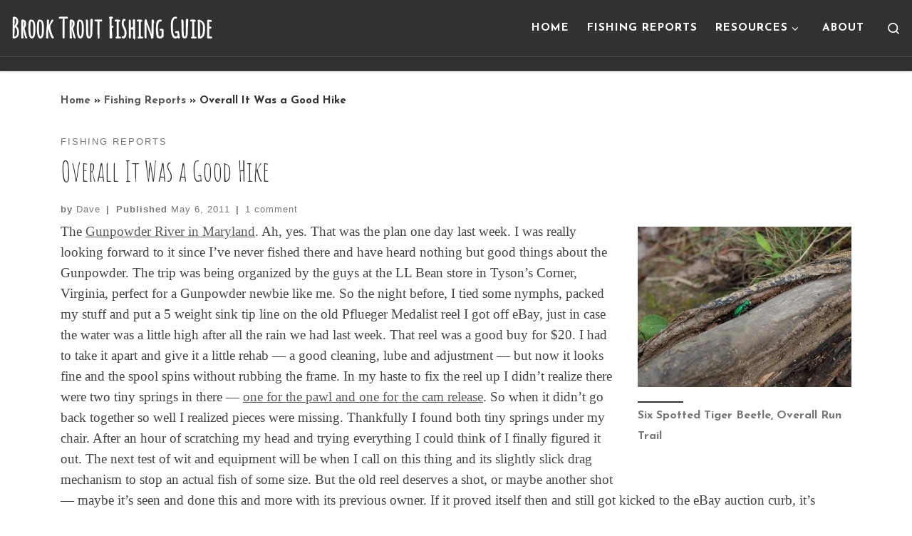

--- FILE ---
content_type: text/html; charset=UTF-8
request_url: https://www.brooktroutfishingguide.com/overall-it-was-a-good-hike/
body_size: 16840
content:
<!DOCTYPE html>
<!--[if IE 7]>
<html class="ie ie7" lang="en-US">
<![endif]-->
<!--[if IE 8]>
<html class="ie ie8" lang="en-US">
<![endif]-->
<!--[if !(IE 7) | !(IE 8)  ]><!-->
<html lang="en-US" class="no-js">
<!--<![endif]-->
  <head>
  <meta charset="UTF-8" />
  <meta http-equiv="X-UA-Compatible" content="IE=EDGE" />
  <meta name="viewport" content="width=device-width, initial-scale=1.0" />
  <link rel="profile"  href="https://gmpg.org/xfn/11" />
  <link rel="pingback" href="" />
<script>(function(html){html.className = html.className.replace(/\bno-js\b/,'js')})(document.documentElement);</script>
<title>Overall It Was a Good Hike &#8211; Brook Trout Fishing Guide</title>
<meta name='robots' content='max-image-preview:large' />
<link rel="alternate" type="application/rss+xml" title="Brook Trout Fishing Guide &raquo; Feed" href="https://www.brooktroutfishingguide.com/feed/" />
<link rel="alternate" type="application/rss+xml" title="Brook Trout Fishing Guide &raquo; Comments Feed" href="https://www.brooktroutfishingguide.com/comments/feed/" />
<link rel="alternate" type="application/rss+xml" title="Brook Trout Fishing Guide &raquo; Overall It Was a Good Hike Comments Feed" href="https://www.brooktroutfishingguide.com/overall-it-was-a-good-hike/feed/" />
<link rel="alternate" title="oEmbed (JSON)" type="application/json+oembed" href="https://www.brooktroutfishingguide.com/wp-json/oembed/1.0/embed?url=https%3A%2F%2Fwww.brooktroutfishingguide.com%2Foverall-it-was-a-good-hike%2F" />
<link rel="alternate" title="oEmbed (XML)" type="text/xml+oembed" href="https://www.brooktroutfishingguide.com/wp-json/oembed/1.0/embed?url=https%3A%2F%2Fwww.brooktroutfishingguide.com%2Foverall-it-was-a-good-hike%2F&#038;format=xml" />
<style id='wp-img-auto-sizes-contain-inline-css'>
img:is([sizes=auto i],[sizes^="auto," i]){contain-intrinsic-size:3000px 1500px}
/*# sourceURL=wp-img-auto-sizes-contain-inline-css */
</style>
<style id='wp-emoji-styles-inline-css'>

	img.wp-smiley, img.emoji {
		display: inline !important;
		border: none !important;
		box-shadow: none !important;
		height: 1em !important;
		width: 1em !important;
		margin: 0 0.07em !important;
		vertical-align: -0.1em !important;
		background: none !important;
		padding: 0 !important;
	}
/*# sourceURL=wp-emoji-styles-inline-css */
</style>
<style id='wp-block-library-inline-css'>
:root{--wp-block-synced-color:#7a00df;--wp-block-synced-color--rgb:122,0,223;--wp-bound-block-color:var(--wp-block-synced-color);--wp-editor-canvas-background:#ddd;--wp-admin-theme-color:#007cba;--wp-admin-theme-color--rgb:0,124,186;--wp-admin-theme-color-darker-10:#006ba1;--wp-admin-theme-color-darker-10--rgb:0,107,160.5;--wp-admin-theme-color-darker-20:#005a87;--wp-admin-theme-color-darker-20--rgb:0,90,135;--wp-admin-border-width-focus:2px}@media (min-resolution:192dpi){:root{--wp-admin-border-width-focus:1.5px}}.wp-element-button{cursor:pointer}:root .has-very-light-gray-background-color{background-color:#eee}:root .has-very-dark-gray-background-color{background-color:#313131}:root .has-very-light-gray-color{color:#eee}:root .has-very-dark-gray-color{color:#313131}:root .has-vivid-green-cyan-to-vivid-cyan-blue-gradient-background{background:linear-gradient(135deg,#00d084,#0693e3)}:root .has-purple-crush-gradient-background{background:linear-gradient(135deg,#34e2e4,#4721fb 50%,#ab1dfe)}:root .has-hazy-dawn-gradient-background{background:linear-gradient(135deg,#faaca8,#dad0ec)}:root .has-subdued-olive-gradient-background{background:linear-gradient(135deg,#fafae1,#67a671)}:root .has-atomic-cream-gradient-background{background:linear-gradient(135deg,#fdd79a,#004a59)}:root .has-nightshade-gradient-background{background:linear-gradient(135deg,#330968,#31cdcf)}:root .has-midnight-gradient-background{background:linear-gradient(135deg,#020381,#2874fc)}:root{--wp--preset--font-size--normal:16px;--wp--preset--font-size--huge:42px}.has-regular-font-size{font-size:1em}.has-larger-font-size{font-size:2.625em}.has-normal-font-size{font-size:var(--wp--preset--font-size--normal)}.has-huge-font-size{font-size:var(--wp--preset--font-size--huge)}.has-text-align-center{text-align:center}.has-text-align-left{text-align:left}.has-text-align-right{text-align:right}.has-fit-text{white-space:nowrap!important}#end-resizable-editor-section{display:none}.aligncenter{clear:both}.items-justified-left{justify-content:flex-start}.items-justified-center{justify-content:center}.items-justified-right{justify-content:flex-end}.items-justified-space-between{justify-content:space-between}.screen-reader-text{border:0;clip-path:inset(50%);height:1px;margin:-1px;overflow:hidden;padding:0;position:absolute;width:1px;word-wrap:normal!important}.screen-reader-text:focus{background-color:#ddd;clip-path:none;color:#444;display:block;font-size:1em;height:auto;left:5px;line-height:normal;padding:15px 23px 14px;text-decoration:none;top:5px;width:auto;z-index:100000}html :where(.has-border-color){border-style:solid}html :where([style*=border-top-color]){border-top-style:solid}html :where([style*=border-right-color]){border-right-style:solid}html :where([style*=border-bottom-color]){border-bottom-style:solid}html :where([style*=border-left-color]){border-left-style:solid}html :where([style*=border-width]){border-style:solid}html :where([style*=border-top-width]){border-top-style:solid}html :where([style*=border-right-width]){border-right-style:solid}html :where([style*=border-bottom-width]){border-bottom-style:solid}html :where([style*=border-left-width]){border-left-style:solid}html :where(img[class*=wp-image-]){height:auto;max-width:100%}:where(figure){margin:0 0 1em}html :where(.is-position-sticky){--wp-admin--admin-bar--position-offset:var(--wp-admin--admin-bar--height,0px)}@media screen and (max-width:600px){html :where(.is-position-sticky){--wp-admin--admin-bar--position-offset:0px}}

/*# sourceURL=wp-block-library-inline-css */
</style><style id='global-styles-inline-css'>
:root{--wp--preset--aspect-ratio--square: 1;--wp--preset--aspect-ratio--4-3: 4/3;--wp--preset--aspect-ratio--3-4: 3/4;--wp--preset--aspect-ratio--3-2: 3/2;--wp--preset--aspect-ratio--2-3: 2/3;--wp--preset--aspect-ratio--16-9: 16/9;--wp--preset--aspect-ratio--9-16: 9/16;--wp--preset--color--black: #000000;--wp--preset--color--cyan-bluish-gray: #abb8c3;--wp--preset--color--white: #ffffff;--wp--preset--color--pale-pink: #f78da7;--wp--preset--color--vivid-red: #cf2e2e;--wp--preset--color--luminous-vivid-orange: #ff6900;--wp--preset--color--luminous-vivid-amber: #fcb900;--wp--preset--color--light-green-cyan: #7bdcb5;--wp--preset--color--vivid-green-cyan: #00d084;--wp--preset--color--pale-cyan-blue: #8ed1fc;--wp--preset--color--vivid-cyan-blue: #0693e3;--wp--preset--color--vivid-purple: #9b51e0;--wp--preset--gradient--vivid-cyan-blue-to-vivid-purple: linear-gradient(135deg,rgb(6,147,227) 0%,rgb(155,81,224) 100%);--wp--preset--gradient--light-green-cyan-to-vivid-green-cyan: linear-gradient(135deg,rgb(122,220,180) 0%,rgb(0,208,130) 100%);--wp--preset--gradient--luminous-vivid-amber-to-luminous-vivid-orange: linear-gradient(135deg,rgb(252,185,0) 0%,rgb(255,105,0) 100%);--wp--preset--gradient--luminous-vivid-orange-to-vivid-red: linear-gradient(135deg,rgb(255,105,0) 0%,rgb(207,46,46) 100%);--wp--preset--gradient--very-light-gray-to-cyan-bluish-gray: linear-gradient(135deg,rgb(238,238,238) 0%,rgb(169,184,195) 100%);--wp--preset--gradient--cool-to-warm-spectrum: linear-gradient(135deg,rgb(74,234,220) 0%,rgb(151,120,209) 20%,rgb(207,42,186) 40%,rgb(238,44,130) 60%,rgb(251,105,98) 80%,rgb(254,248,76) 100%);--wp--preset--gradient--blush-light-purple: linear-gradient(135deg,rgb(255,206,236) 0%,rgb(152,150,240) 100%);--wp--preset--gradient--blush-bordeaux: linear-gradient(135deg,rgb(254,205,165) 0%,rgb(254,45,45) 50%,rgb(107,0,62) 100%);--wp--preset--gradient--luminous-dusk: linear-gradient(135deg,rgb(255,203,112) 0%,rgb(199,81,192) 50%,rgb(65,88,208) 100%);--wp--preset--gradient--pale-ocean: linear-gradient(135deg,rgb(255,245,203) 0%,rgb(182,227,212) 50%,rgb(51,167,181) 100%);--wp--preset--gradient--electric-grass: linear-gradient(135deg,rgb(202,248,128) 0%,rgb(113,206,126) 100%);--wp--preset--gradient--midnight: linear-gradient(135deg,rgb(2,3,129) 0%,rgb(40,116,252) 100%);--wp--preset--font-size--small: 13px;--wp--preset--font-size--medium: 20px;--wp--preset--font-size--large: 36px;--wp--preset--font-size--x-large: 42px;--wp--preset--spacing--20: 0.44rem;--wp--preset--spacing--30: 0.67rem;--wp--preset--spacing--40: 1rem;--wp--preset--spacing--50: 1.5rem;--wp--preset--spacing--60: 2.25rem;--wp--preset--spacing--70: 3.38rem;--wp--preset--spacing--80: 5.06rem;--wp--preset--shadow--natural: 6px 6px 9px rgba(0, 0, 0, 0.2);--wp--preset--shadow--deep: 12px 12px 50px rgba(0, 0, 0, 0.4);--wp--preset--shadow--sharp: 6px 6px 0px rgba(0, 0, 0, 0.2);--wp--preset--shadow--outlined: 6px 6px 0px -3px rgb(255, 255, 255), 6px 6px rgb(0, 0, 0);--wp--preset--shadow--crisp: 6px 6px 0px rgb(0, 0, 0);}:where(.is-layout-flex){gap: 0.5em;}:where(.is-layout-grid){gap: 0.5em;}body .is-layout-flex{display: flex;}.is-layout-flex{flex-wrap: wrap;align-items: center;}.is-layout-flex > :is(*, div){margin: 0;}body .is-layout-grid{display: grid;}.is-layout-grid > :is(*, div){margin: 0;}:where(.wp-block-columns.is-layout-flex){gap: 2em;}:where(.wp-block-columns.is-layout-grid){gap: 2em;}:where(.wp-block-post-template.is-layout-flex){gap: 1.25em;}:where(.wp-block-post-template.is-layout-grid){gap: 1.25em;}.has-black-color{color: var(--wp--preset--color--black) !important;}.has-cyan-bluish-gray-color{color: var(--wp--preset--color--cyan-bluish-gray) !important;}.has-white-color{color: var(--wp--preset--color--white) !important;}.has-pale-pink-color{color: var(--wp--preset--color--pale-pink) !important;}.has-vivid-red-color{color: var(--wp--preset--color--vivid-red) !important;}.has-luminous-vivid-orange-color{color: var(--wp--preset--color--luminous-vivid-orange) !important;}.has-luminous-vivid-amber-color{color: var(--wp--preset--color--luminous-vivid-amber) !important;}.has-light-green-cyan-color{color: var(--wp--preset--color--light-green-cyan) !important;}.has-vivid-green-cyan-color{color: var(--wp--preset--color--vivid-green-cyan) !important;}.has-pale-cyan-blue-color{color: var(--wp--preset--color--pale-cyan-blue) !important;}.has-vivid-cyan-blue-color{color: var(--wp--preset--color--vivid-cyan-blue) !important;}.has-vivid-purple-color{color: var(--wp--preset--color--vivid-purple) !important;}.has-black-background-color{background-color: var(--wp--preset--color--black) !important;}.has-cyan-bluish-gray-background-color{background-color: var(--wp--preset--color--cyan-bluish-gray) !important;}.has-white-background-color{background-color: var(--wp--preset--color--white) !important;}.has-pale-pink-background-color{background-color: var(--wp--preset--color--pale-pink) !important;}.has-vivid-red-background-color{background-color: var(--wp--preset--color--vivid-red) !important;}.has-luminous-vivid-orange-background-color{background-color: var(--wp--preset--color--luminous-vivid-orange) !important;}.has-luminous-vivid-amber-background-color{background-color: var(--wp--preset--color--luminous-vivid-amber) !important;}.has-light-green-cyan-background-color{background-color: var(--wp--preset--color--light-green-cyan) !important;}.has-vivid-green-cyan-background-color{background-color: var(--wp--preset--color--vivid-green-cyan) !important;}.has-pale-cyan-blue-background-color{background-color: var(--wp--preset--color--pale-cyan-blue) !important;}.has-vivid-cyan-blue-background-color{background-color: var(--wp--preset--color--vivid-cyan-blue) !important;}.has-vivid-purple-background-color{background-color: var(--wp--preset--color--vivid-purple) !important;}.has-black-border-color{border-color: var(--wp--preset--color--black) !important;}.has-cyan-bluish-gray-border-color{border-color: var(--wp--preset--color--cyan-bluish-gray) !important;}.has-white-border-color{border-color: var(--wp--preset--color--white) !important;}.has-pale-pink-border-color{border-color: var(--wp--preset--color--pale-pink) !important;}.has-vivid-red-border-color{border-color: var(--wp--preset--color--vivid-red) !important;}.has-luminous-vivid-orange-border-color{border-color: var(--wp--preset--color--luminous-vivid-orange) !important;}.has-luminous-vivid-amber-border-color{border-color: var(--wp--preset--color--luminous-vivid-amber) !important;}.has-light-green-cyan-border-color{border-color: var(--wp--preset--color--light-green-cyan) !important;}.has-vivid-green-cyan-border-color{border-color: var(--wp--preset--color--vivid-green-cyan) !important;}.has-pale-cyan-blue-border-color{border-color: var(--wp--preset--color--pale-cyan-blue) !important;}.has-vivid-cyan-blue-border-color{border-color: var(--wp--preset--color--vivid-cyan-blue) !important;}.has-vivid-purple-border-color{border-color: var(--wp--preset--color--vivid-purple) !important;}.has-vivid-cyan-blue-to-vivid-purple-gradient-background{background: var(--wp--preset--gradient--vivid-cyan-blue-to-vivid-purple) !important;}.has-light-green-cyan-to-vivid-green-cyan-gradient-background{background: var(--wp--preset--gradient--light-green-cyan-to-vivid-green-cyan) !important;}.has-luminous-vivid-amber-to-luminous-vivid-orange-gradient-background{background: var(--wp--preset--gradient--luminous-vivid-amber-to-luminous-vivid-orange) !important;}.has-luminous-vivid-orange-to-vivid-red-gradient-background{background: var(--wp--preset--gradient--luminous-vivid-orange-to-vivid-red) !important;}.has-very-light-gray-to-cyan-bluish-gray-gradient-background{background: var(--wp--preset--gradient--very-light-gray-to-cyan-bluish-gray) !important;}.has-cool-to-warm-spectrum-gradient-background{background: var(--wp--preset--gradient--cool-to-warm-spectrum) !important;}.has-blush-light-purple-gradient-background{background: var(--wp--preset--gradient--blush-light-purple) !important;}.has-blush-bordeaux-gradient-background{background: var(--wp--preset--gradient--blush-bordeaux) !important;}.has-luminous-dusk-gradient-background{background: var(--wp--preset--gradient--luminous-dusk) !important;}.has-pale-ocean-gradient-background{background: var(--wp--preset--gradient--pale-ocean) !important;}.has-electric-grass-gradient-background{background: var(--wp--preset--gradient--electric-grass) !important;}.has-midnight-gradient-background{background: var(--wp--preset--gradient--midnight) !important;}.has-small-font-size{font-size: var(--wp--preset--font-size--small) !important;}.has-medium-font-size{font-size: var(--wp--preset--font-size--medium) !important;}.has-large-font-size{font-size: var(--wp--preset--font-size--large) !important;}.has-x-large-font-size{font-size: var(--wp--preset--font-size--x-large) !important;}
/*# sourceURL=global-styles-inline-css */
</style>

<style id='classic-theme-styles-inline-css'>
/*! This file is auto-generated */
.wp-block-button__link{color:#fff;background-color:#32373c;border-radius:9999px;box-shadow:none;text-decoration:none;padding:calc(.667em + 2px) calc(1.333em + 2px);font-size:1.125em}.wp-block-file__button{background:#32373c;color:#fff;text-decoration:none}
/*# sourceURL=/wp-includes/css/classic-themes.min.css */
</style>
<link rel='stylesheet' id='usgs-stream-flow-data-plugin-styles-css' href='https://www.brooktroutfishingguide.com/wp-content/plugins/usgs-stream-flow-data//assets/css/public.css?ver=23.03.01' media='all' />
<link rel='stylesheet' id='customizr-main-css' href='https://www.brooktroutfishingguide.com/wp-content/themes/customizr/assets/front/css/style.min.css?ver=4.4.24' media='all' />
<style id='customizr-main-inline-css'>
.navbar-brand,.header-tagline,h1,h2,h3,.tc-dropcap { font-family : 'Amatic SC'; }
body { font-family : 'Josefin Sans';font-weight : 700; }

              body {
                font-size : 1.00rem;
                line-height : 1.5em;
              }

#czr-push-footer { display: none; visibility: hidden; }
        .czr-sticky-footer #czr-push-footer.sticky-footer-enabled { display: block; }
        
/*# sourceURL=customizr-main-inline-css */
</style>
<script src="https://www.brooktroutfishingguide.com/wp-includes/js/jquery/jquery.min.js?ver=3.7.1" id="jquery-core-js"></script>
<script src="https://www.brooktroutfishingguide.com/wp-includes/js/jquery/jquery-migrate.min.js?ver=3.4.1" id="jquery-migrate-js"></script>
<script src="https://www.brooktroutfishingguide.com/wp-content/themes/customizr/assets/front/js/libs/modernizr.min.js?ver=4.4.24" id="modernizr-js"></script>
<script src="https://www.brooktroutfishingguide.com/wp-includes/js/underscore.min.js?ver=1.13.7" id="underscore-js"></script>
<script id="tc-scripts-js-extra">
var CZRParams = {"assetsPath":"https://www.brooktroutfishingguide.com/wp-content/themes/customizr/assets/front/","mainScriptUrl":"https://www.brooktroutfishingguide.com/wp-content/themes/customizr/assets/front/js/tc-scripts.min.js?4.4.24","deferFontAwesome":"1","fontAwesomeUrl":"https://www.brooktroutfishingguide.com/wp-content/themes/customizr/assets/shared/fonts/fa/css/fontawesome-all.min.css?4.4.24","_disabled":[],"centerSliderImg":"1","isLightBoxEnabled":"1","SmoothScroll":{"Enabled":true,"Options":{"touchpadSupport":false}},"isAnchorScrollEnabled":"","anchorSmoothScrollExclude":{"simple":["[class*=edd]",".carousel-control","[data-toggle=\"modal\"]","[data-toggle=\"dropdown\"]","[data-toggle=\"czr-dropdown\"]","[data-toggle=\"tooltip\"]","[data-toggle=\"popover\"]","[data-toggle=\"collapse\"]","[data-toggle=\"czr-collapse\"]","[data-toggle=\"tab\"]","[data-toggle=\"pill\"]","[data-toggle=\"czr-pill\"]","[class*=upme]","[class*=um-]"],"deep":{"classes":[],"ids":[]}},"timerOnScrollAllBrowsers":"1","centerAllImg":"1","HasComments":"1","LoadModernizr":"1","stickyHeader":"","extLinksStyle":"","extLinksTargetExt":"","extLinksSkipSelectors":{"classes":["btn","button"],"ids":[]},"dropcapEnabled":"1","dropcapWhere":{"post":"","page":""},"dropcapMinWords":"","dropcapSkipSelectors":{"tags":["IMG","IFRAME","H1","H2","H3","H4","H5","H6","BLOCKQUOTE","UL","OL"],"classes":["btn"],"id":[]},"imgSmartLoadEnabled":"1","imgSmartLoadOpts":{"parentSelectors":["[class*=grid-container], .article-container",".__before_main_wrapper",".widget-front",".post-related-articles",".tc-singular-thumbnail-wrapper",".sek-module-inner"],"opts":{"excludeImg":[".tc-holder-img"]}},"imgSmartLoadsForSliders":"","pluginCompats":[],"isWPMobile":"","menuStickyUserSettings":{"desktop":"stick_up","mobile":"stick_up"},"adminAjaxUrl":"https://www.brooktroutfishingguide.com/wp-admin/admin-ajax.php","ajaxUrl":"https://www.brooktroutfishingguide.com/?czrajax=1","frontNonce":{"id":"CZRFrontNonce","handle":"9fd0d481a3"},"isDevMode":"","isModernStyle":"1","i18n":{"Permanently dismiss":"Permanently dismiss"},"frontNotifications":{"welcome":{"enabled":false,"content":"","dismissAction":"dismiss_welcome_note_front"}},"preloadGfonts":"1","googleFonts":"Amatic+SC%7CJosefin+Sans:700","version":"4.4.24"};
//# sourceURL=tc-scripts-js-extra
</script>
<script src="https://www.brooktroutfishingguide.com/wp-content/themes/customizr/assets/front/js/tc-scripts.min.js?ver=4.4.24" id="tc-scripts-js" defer></script>
<link rel="https://api.w.org/" href="https://www.brooktroutfishingguide.com/wp-json/" /><link rel="alternate" title="JSON" type="application/json" href="https://www.brooktroutfishingguide.com/wp-json/wp/v2/posts/1254" /><link rel="EditURI" type="application/rsd+xml" title="RSD" href="https://www.brooktroutfishingguide.com/xmlrpc.php?rsd" />
<meta name="generator" content="WordPress 6.9" />
<link rel="canonical" href="https://www.brooktroutfishingguide.com/overall-it-was-a-good-hike/" />
<link rel='shortlink' href='https://www.brooktroutfishingguide.com/?p=1254' />
              <link rel="preload" as="font" type="font/woff2" href="https://www.brooktroutfishingguide.com/wp-content/themes/customizr/assets/shared/fonts/customizr/customizr.woff2?128396981" crossorigin="anonymous"/>
            <script>
  (function(i,s,o,g,r,a,m){i['GoogleAnalyticsObject']=r;i[r]=i[r]||function(){
  (i[r].q=i[r].q||[]).push(arguments)},i[r].l=1*new Date();a=s.createElement(o),
  m=s.getElementsByTagName(o)[0];a.async=1;a.src=g;m.parentNode.insertBefore(a,m)
  })(window,document,'script','//www.google-analytics.com/analytics.js','ga');

  ga('create', 'UA-19296981-1', 'auto');
  ga('send', 'pageview');

</script>		<style id="wp-custom-css">
			/*
You can add your own CSS here.

Click the help icon above to learn more.

Use this field to test small chunks of CSS code. For important CSS customizations, it is recommended to modify the style.css file of a child theme.
http//codex.wordpress.org/Child_Themes
*/

header {
  height: 100px;
}

.czr-wp-the-content p {
	font-family: Palatino, serif;
	font-weight: 400;
}		</style>
		</head>

  <body class="wp-singular post-template-default single single-post postid-1254 single-format-standard wp-embed-responsive wp-theme-customizr czr-link-hover-underline  header-skin-dark footer-skin-dark czr-no-sidebar tc-center-images czr-full-layout customizr-4-4-24 czr-sticky-footer">

          <a class="screen-reader-text skip-link" href="#content">Skip to content</a>
    
    
    <div id="tc-page-wrap" class="">

      <header class="tpnav-header__header tc-header sl-logo_left sticky-brand-shrink-on sticky-transparent czr-submenu-fade czr-submenu-move" >
        <div class="primary-navbar__wrapper d-none d-lg-block has-horizontal-menu desktop-sticky" >
  <div class="container-fluid">
    <div class="row align-items-center flex-row primary-navbar__row">
      <div class="branding__container col col-auto" >
  <div class="branding align-items-center flex-column ">
    <div class="branding-row d-flex flex-row align-items-center align-self-start">
      <span class="navbar-brand col-auto " >
    <a class="navbar-brand-sitename " href="https://www.brooktroutfishingguide.com/">
    <span>Brook Trout Fishing Guide</span>
  </a>
</span>
      </div>
      </div>
</div>
      <div class="primary-nav__container justify-content-lg-around col col-lg-auto flex-lg-column" >
  <div class="primary-nav__wrapper flex-lg-row align-items-center justify-content-end">
              <nav class="primary-nav__nav col" id="primary-nav">
          <div class="nav__menu-wrapper primary-nav__menu-wrapper justify-content-end czr-open-on-hover" >
<ul id="main-menu" class="primary-nav__menu regular-nav nav__menu nav"><li id="menu-item-3788" class="menu-item menu-item-type-custom menu-item-object-custom menu-item-home menu-item-3788"><a href="http://www.brooktroutfishingguide.com" class="nav__link"><span class="nav__title">Home</span></a></li>
<li id="menu-item-3044" class="menu-item menu-item-type-taxonomy menu-item-object-category current-post-ancestor current-menu-parent current-post-parent current-active menu-item-3044"><a href="https://www.brooktroutfishingguide.com/category/fishing-reports/" class="nav__link"><span class="nav__title">Fishing Reports</span></a></li>
<li id="menu-item-3257" class="menu-item menu-item-type-post_type menu-item-object-page menu-item-has-children czr-dropdown menu-item-3257"><a data-toggle="czr-dropdown" aria-haspopup="true" aria-expanded="false" href="https://www.brooktroutfishingguide.com/resources/" class="nav__link"><span class="nav__title">Resources</span><span class="caret__dropdown-toggler"><i class="icn-down-small"></i></span></a>
<ul class="dropdown-menu czr-dropdown-menu">
	<li id="menu-item-3868" class="menu-item menu-item-type-post_type menu-item-object-page dropdown-item menu-item-3868"><a href="https://www.brooktroutfishingguide.com/usgs-stream-flows/" class="nav__link"><span class="nav__title">USGS Stream Flows</span></a></li>
	<li id="menu-item-3270" class="menu-item menu-item-type-post_type menu-item-object-page dropdown-item menu-item-3270"><a href="https://www.brooktroutfishingguide.com/books/" class="nav__link"><span class="nav__title">Books</span></a></li>
	<li id="menu-item-2548" class="menu-item menu-item-type-post_type menu-item-object-page dropdown-item menu-item-2548"><a href="https://www.brooktroutfishingguide.com/websites/" class="nav__link"><span class="nav__title">Websites</span></a></li>
</ul>
</li>
<li id="menu-item-2552" class="menu-item menu-item-type-post_type menu-item-object-page menu-item-2552"><a href="https://www.brooktroutfishingguide.com/about/" class="nav__link"><span class="nav__title">About</span></a></li>
</ul></div>        </nav>
    <div class="primary-nav__utils nav__utils col-auto" >
    <ul class="nav utils flex-row flex-nowrap regular-nav">
      <li class="nav__search " >
  <a href="#" class="search-toggle_btn icn-search czr-overlay-toggle_btn"  aria-expanded="false"><span class="sr-only">Search</span></a>
        <div class="czr-search-expand">
      <div class="czr-search-expand-inner"><div class="search-form__container " >
  <form action="https://www.brooktroutfishingguide.com/" method="get" class="czr-form search-form">
    <div class="form-group czr-focus">
            <label for="s-697e4c533c763" id="lsearch-697e4c533c763">
        <span class="screen-reader-text">Search</span>
        <input id="s-697e4c533c763" class="form-control czr-search-field" name="s" type="search" value="" aria-describedby="lsearch-697e4c533c763" placeholder="Search &hellip;">
      </label>
      <button type="submit" class="button"><i class="icn-search"></i><span class="screen-reader-text">Search &hellip;</span></button>
    </div>
  </form>
</div></div>
    </div>
    </li>
    </ul>
</div>  </div>
</div>
    </div>
  </div>
</div>    <div class="mobile-navbar__wrapper d-lg-none mobile-sticky" >
    <div class="branding__container justify-content-between align-items-center container-fluid" >
  <div class="branding flex-column">
    <div class="branding-row d-flex align-self-start flex-row align-items-center">
      <span class="navbar-brand col-auto " >
    <a class="navbar-brand-sitename " href="https://www.brooktroutfishingguide.com/">
    <span>Brook Trout Fishing Guide</span>
  </a>
</span>
    </div>
      </div>
  <div class="mobile-utils__wrapper nav__utils regular-nav">
    <ul class="nav utils row flex-row flex-nowrap">
      <li class="hamburger-toggler__container " >
  <button class="ham-toggler-menu czr-collapsed" data-toggle="czr-collapse" data-target="#mobile-nav"><span class="ham__toggler-span-wrapper"><span class="line line-1"></span><span class="line line-2"></span><span class="line line-3"></span></span><span class="screen-reader-text">Menu</span></button>
</li>
    </ul>
  </div>
</div>
<div class="mobile-nav__container " >
   <nav class="mobile-nav__nav flex-column czr-collapse" id="mobile-nav">
      <div class="mobile-nav__inner container-fluid">
      <div class="header-search__container ">
  <div class="search-form__container " >
  <form action="https://www.brooktroutfishingguide.com/" method="get" class="czr-form search-form">
    <div class="form-group czr-focus">
            <label for="s-697e4c533d0ab" id="lsearch-697e4c533d0ab">
        <span class="screen-reader-text">Search</span>
        <input id="s-697e4c533d0ab" class="form-control czr-search-field" name="s" type="search" value="" aria-describedby="lsearch-697e4c533d0ab" placeholder="Search &hellip;">
      </label>
      <button type="submit" class="button"><i class="icn-search"></i><span class="screen-reader-text">Search &hellip;</span></button>
    </div>
  </form>
</div></div><div class="nav__menu-wrapper mobile-nav__menu-wrapper czr-open-on-click" >
<ul id="mobile-nav-menu" class="mobile-nav__menu vertical-nav nav__menu flex-column nav"><li class="menu-item menu-item-type-custom menu-item-object-custom menu-item-home menu-item-3788"><a href="http://www.brooktroutfishingguide.com" class="nav__link"><span class="nav__title">Home</span></a></li>
<li class="menu-item menu-item-type-taxonomy menu-item-object-category current-post-ancestor current-menu-parent current-post-parent current-active menu-item-3044"><a href="https://www.brooktroutfishingguide.com/category/fishing-reports/" class="nav__link"><span class="nav__title">Fishing Reports</span></a></li>
<li class="menu-item menu-item-type-post_type menu-item-object-page menu-item-has-children czr-dropdown menu-item-3257"><span class="display-flex nav__link-wrapper align-items-start"><a href="https://www.brooktroutfishingguide.com/resources/" class="nav__link"><span class="nav__title">Resources</span></a><button data-toggle="czr-dropdown" aria-haspopup="true" aria-expanded="false" class="caret__dropdown-toggler czr-btn-link"><i class="icn-down-small"></i></button></span>
<ul class="dropdown-menu czr-dropdown-menu">
	<li class="menu-item menu-item-type-post_type menu-item-object-page dropdown-item menu-item-3868"><a href="https://www.brooktroutfishingguide.com/usgs-stream-flows/" class="nav__link"><span class="nav__title">USGS Stream Flows</span></a></li>
	<li class="menu-item menu-item-type-post_type menu-item-object-page dropdown-item menu-item-3270"><a href="https://www.brooktroutfishingguide.com/books/" class="nav__link"><span class="nav__title">Books</span></a></li>
	<li class="menu-item menu-item-type-post_type menu-item-object-page dropdown-item menu-item-2548"><a href="https://www.brooktroutfishingguide.com/websites/" class="nav__link"><span class="nav__title">Websites</span></a></li>
</ul>
</li>
<li class="menu-item menu-item-type-post_type menu-item-object-page menu-item-2552"><a href="https://www.brooktroutfishingguide.com/about/" class="nav__link"><span class="nav__title">About</span></a></li>
</ul></div>      </div>
  </nav>
</div></div></header>


  
    <div id="main-wrapper" class="section">

                      

          <div class="czr-hot-crumble container page-breadcrumbs" role="navigation" >
  <div class="row">
        <nav class="breadcrumbs col-12"><span class="trail-begin"><a href="https://www.brooktroutfishingguide.com" title="Brook Trout Fishing Guide" rel="home" class="trail-begin">Home</a></span> <span class="sep">&raquo;</span> <a href="https://www.brooktroutfishingguide.com/category/fishing-reports/" title="Fishing Reports">Fishing Reports</a> <span class="sep">&raquo;</span> <span class="trail-end">Overall It Was a Good Hike</span></nav>  </div>
</div>
          <div class="container" role="main">

            
            <div class="flex-row row column-content-wrapper">

                
                <div id="content" class="col-12 article-container">

                  <article id="post-1254" class="post-1254 post type-post status-publish format-standard category-fishing-reports tag-shenandoah tag-skunked tag-virginia czr-hentry" >
    <header class="entry-header " >
  <div class="entry-header-inner">
                <div class="tax__container post-info entry-meta">
          <a class="tax__link" href="https://www.brooktroutfishingguide.com/category/fishing-reports/" title="View all posts in Fishing Reports"> <span>Fishing Reports</span> </a>        </div>
        <h1 class="entry-title">Overall It Was a Good Hike</h1>
        <div class="header-bottom">
      <div class="post-info">
                  <span class="entry-meta">
        <span class="author-meta">by <span class="author vcard"><span class="author_name"><a class="url fn n" href="https://www.brooktroutfishingguide.com/author/dave/" title="View all posts by Dave" rel="author">Dave</a></span></span></span><span class="v-separator">|</span>Published <a href="https://www.brooktroutfishingguide.com/2011/05/06/" title="11:47 am" rel="bookmark"><time class="entry-date published updated" datetime="May 6, 2011">May 6, 2011</time></a><span class="v-separator">|</span></span><a class="comments__link" data-anchor-scroll="true" href="#czr-comments" title="1 Comment on Overall It Was a Good Hike" ><span>1 comment</span></a>      </div>
    </div>
      </div>
</header>  <div class="post-entry tc-content-inner">
    <section class="post-content entry-content " >
            <div class="czr-wp-the-content">
        <figure id="attachment_1264" aria-describedby="caption-attachment-1264" style="width: 300px" class="wp-caption alignright"><a href="https://www.brooktroutfishingguide.com/wp-content/uploads/2011/05/P4283424-m.jpg" data-lb-type="grouped-post"><img  fetchpriority="high" decoding="async" class="size-medium wp-image-1264" title="Green Six Spotted Tiger Beetle"  src="[data-uri]" data-src="https://www.brooktroutfishingguide.com/wp-content/uploads/2011/05/P4283424-m-300x225.jpg"  alt="Green Six Spotted Tiger Beetle" width="300" height="225" /></a><figcaption id="caption-attachment-1264" class="wp-caption-text">Six Spotted Tiger Beetle, Overall Run Trail</figcaption></figure>
<p>The <a href="http://www.dnr.state.md.us/fisheries/recreational/fwhotgunpowdertail.html">Gunpowder River in Maryland</a>. Ah, yes. That was the plan one day last week. I was really looking forward to it since I&#8217;ve never fished there and have heard nothing but good things about the Gunpowder. The trip was being organized by the guys at the LL Bean store in Tyson&#8217;s Corner, Virginia, perfect for a Gunpowder newbie like me. So the night before, I tied some nymphs, packed my stuff and put a 5 weight sink tip line on the old Pflueger Medalist reel I got off eBay, just in case the water was a little high after all the rain we had last week. That reel was a good buy for $20. I had to take it apart and give it a little rehab &#8212; a good cleaning, lube and adjustment &#8212; but now it looks fine and the spool spins without rubbing the frame. In my haste to fix the reel up I didn&#8217;t realize there were two tiny springs in there &#8212; <a href="http://www.onepfoot.com/Springs2008.htm">one for the pawl and one for the cam release</a>. So when it didn&#8217;t go back together so well I realized pieces were missing. Thankfully I found both tiny springs under my chair. After an hour of scratching my head and trying everything I could think of I finally figured it out. The next test of wit and equipment will be when I call on this thing and its slightly slick drag mechanism to stop an actual fish of some size. But the old reel deserves a shot, or maybe another shot &#8212; maybe it&#8217;s seen and done this and more with its previous owner. If it proved itself then and still got kicked to the eBay auction curb, it&#8217;s deserving for sure.</p>
<p>So&#8230; I was ready to roll. The Gunpowder and its wild brown trout were to be assaulted by my enthusiasm, vintage reel and didymo-free wading boots. Unbeknownst to me that night before while I was the fly tying reel-fixing trip-packing maniac, the weather reports started coming in predicting hell was to break loose in the morning. I got an email saying it was off due to dangerous lightning and high winds. Good plans for my day off, completely scuttled. I am thankful, though, that it did not end up worse. This was part of the storm system that destroyed Tuscaloosa, Alabama and took hundreds of lives, including eight in Virginia. It ended up being a dangerous storm and it was a wise decision to stay put.</p>
<p>What do you do when a well-planned day on the river comes apart? Well, the sky cleared up nicely and I had the time blocked off so figured I should go fishing anyway. The Shenandoah River was pretty high and muddy from all that rain, so I decided to catch some brook trout in Shenandoah National Park in a stream I had not yet fished. There was one I&#8217;d been eying on the map not too far away that looked promising &#8212; Overall Run.</p>
<p>And it stunk.</p>
<figure id="attachment_1266" aria-describedby="caption-attachment-1266" style="width: 300px" class="wp-caption alignleft"><a href="https://www.brooktroutfishingguide.com/wp-content/uploads/2011/05/P4283432-m.jpg" data-lb-type="grouped-post"><img  decoding="async" class="size-medium wp-image-1266" title="Overall Run Pool 1"  src="[data-uri]" data-src="https://www.brooktroutfishingguide.com/wp-content/uploads/2011/05/P4283432-m-300x225.jpg"  alt="Overall Run Pool" width="300" height="225" /></a><figcaption id="caption-attachment-1266" class="wp-caption-text">Fishless Pool, Overall Run</figcaption></figure>
<p>I&#8217;ve never heard of anybody fishing Overall Run, but that didn&#8217;t matter. There are plenty of streams you never hear about people fishing, even in a national park. It looked like a good long stretch of water inside the park, starting above 2000 feet elevation, with the park&#8217;s highest waterfall, 93 feet high. Had to be good, right? Well, I feel kind of stupid now. Had I read before I left that <a href="http://www.virginia.org/Listings/OutdoorsAndSports/OverallRunFalls/">Overall Run Falls dries up in the summer</a>, I would have realized that this stream probably warms too much, runs too low and does not support brook trout. That would explain things. I could have read about the <a href="http://www.wikiloc.com/wikiloc/view.do?id=528558">seasonal flow of Overall Run here, too</a>. A little internet research would have saved me a trip.</p>
<p>It was a good hike, though, but it&#8217;s too bad about the fishing since it&#8217;s a very pretty stream &#8212; a classic SNP mountain trout stream, just without the trout. I tried the triumvirate of go-to flies &#8212; Adams, Royal Wulff and Mr. Rapidan. The water level was good. I was casting like a champ, getting drag free drifts, hitting the corners of the pools, right up against the boulders &#8212; doing everything right, the <a href="https://www.brooktroutfishingguide.com/fishing-reports/brook-trout-fishing-report-jeremys-run-shenandoah-national-park">things that work</a> <a href="https://www.brooktroutfishingguide.com/fishing-reports/brook-trout-fishing-report-white-oak-canyon-robinson-river-shenandoah-national-park">every time</a> <a href="https://www.brooktroutfishingguide.com/fishing-reports/brook-trout-fishing-report-piney-river-shenandoah-national-park">I&#8217;ve</a> <a href="https://www.brooktroutfishingguide.com/fishing-reports/brook-trout-fishing-in-2011-its-time">gone</a> this year, and in years past. I got no strikes, got no looks, saw no fish &#8212; nothing. Maybe it&#8217;s not conclusive, but coupled with the nature of this stream, it surely is. A day like that would have raised a couple dozen fish on a stream that had any.</p>
<figure id="attachment_1267" aria-describedby="caption-attachment-1267" style="width: 300px" class="wp-caption alignright"><a href="https://www.brooktroutfishingguide.com/wp-content/uploads/2011/05/P4283439-m.jpg" data-lb-type="grouped-post"><img  decoding="async" class="size-medium wp-image-1267" title="White Wildflowers Overall Run"  src="[data-uri]" data-src="https://www.brooktroutfishingguide.com/wp-content/uploads/2011/05/P4283439-m-300x225.jpg"  alt="White Wildflowers Overall Run" width="300" height="225" /></a><figcaption id="caption-attachment-1267" class="wp-caption-text">Lots of wildflowers to see this time of year.</figcaption></figure>
<p>Oh well. Like the last time I tried a questionable stream, <a href="https://www.brooktroutfishingguide.com/fishing-reports/indian-run-and-some-uh-investigative-fishing">Indian Run</a>, I had to go hit the money spots for a few weeks after that to salve the wounds. Same thing now. The month of May is prime time brook trout fishing and I&#8217;ll be hitting the best streams in the park. No more of this experimental, optimistic exploratory crap. At least not for a few weeks.</p>
      </div>
      <footer class="post-footer clearfix">
                <div class="row entry-meta justify-content-between align-items-center">
                    <div class="post-tags col-xs-12 col-sm-auto col-sm">
            <ul class="tags">
              <li><a class="tag__link btn btn-skin-dark-oh inverted" href="https://www.brooktroutfishingguide.com/tag/shenandoah/" title="View all posts in Shenandoah"> <span>Shenandoah</span> </a></li><li><a class="tag__link btn btn-skin-dark-oh inverted" href="https://www.brooktroutfishingguide.com/tag/skunked/" title="View all posts in skunked"> <span>skunked</span> </a></li><li><a class="tag__link btn btn-skin-dark-oh inverted" href="https://www.brooktroutfishingguide.com/tag/virginia/" title="View all posts in Virginia"> <span>Virginia</span> </a></li>            </ul>
          </div>
                          </div>
      </footer>
    </section><!-- .entry-content -->
  </div><!-- .post-entry -->
  </article>                </div>

                <section class="post-related-articles czr-carousel col-12 order-md-last" id="related-posts-section" >
  <header class="row flex-row">
    <h3 class="related-posts_title col">You may also like</h3>
          <div class="related-posts_nav col col-auto">
        <span class="btn btn-skin-dark inverted czr-carousel-prev slider-control czr-carousel-control disabled icn-left-open-big" title="Previous related articles" tabindex="0"></span>
        <span class="btn btn-skin-dark inverted czr-carousel-next slider-control czr-carousel-control icn-right-open-big" title="Next related articles" tabindex="0"></span>
      </div>
      </header>
  <div class="row grid-container__square-mini carousel-inner">
  <article id="post-983_related_posts" class="col-6 grid-item czr-related-post post-983 post type-post status-publish format-standard category-fishing-reports tag-rapidan tag-shenandoah czr-hentry" >
  <div class="grid__item flex-wrap flex-lg-nowrap flex-row">
    <section class="tc-thumbnail entry-media__holder col-12 col-lg-6 czr__r-w1by1" >
  <div class="entry-media__wrapper czr__r-i js-centering">
        <a class="bg-link" rel="bookmark" href="https://www.brooktroutfishingguide.com/holy-water-rapidan-river-brook-trout-fishing/"></a>
          <svg class="czr-svg-placeholder thumb-standard-empty" id="697e4c5342308" viewBox="0 0 1792 1792" xmlns="http://www.w3.org/2000/svg"><path d="M928 832q0-14-9-23t-23-9q-66 0-113 47t-47 113q0 14 9 23t23 9 23-9 9-23q0-40 28-68t68-28q14 0 23-9t9-23zm224 130q0 106-75 181t-181 75-181-75-75-181 75-181 181-75 181 75 75 181zm-1024 574h1536v-128h-1536v128zm1152-574q0-159-112.5-271.5t-271.5-112.5-271.5 112.5-112.5 271.5 112.5 271.5 271.5 112.5 271.5-112.5 112.5-271.5zm-1024-642h384v-128h-384v128zm-128 192h1536v-256h-828l-64 128h-644v128zm1664-256v1280q0 53-37.5 90.5t-90.5 37.5h-1536q-53 0-90.5-37.5t-37.5-90.5v-1280q0-53 37.5-90.5t90.5-37.5h1536q53 0 90.5 37.5t37.5 90.5z"/></svg>
        <img class="czr-img-placeholder" src="https://www.brooktroutfishingguide.com/wp-content/themes/customizr/assets/front/img/thumb-standard-empty.png" alt="Holy Water, Rapidan River Brook Trout Fishing" data-czr-post-id="697e4c5342308" width="300" height="300"/>  </div>
</section>      <section class="tc-content entry-content__holder col-12 col-lg-6 czr__r-w1by1">
        <div class="entry-content__wrapper">
        <header class="entry-header " >
  <div class="entry-header-inner ">
          <div class="entry-meta post-info">
          Published <a href="https://www.brooktroutfishingguide.com/holy-water-rapidan-river-brook-trout-fishing/" title="Permalink to:&nbsp;Holy Water, Rapidan River Brook Trout Fishing" rel="bookmark"><time class="entry-date published updated" datetime="March 18, 2011">March 18, 2011</time></a>      </div>
              <h2 class="entry-title ">
      <a class="czr-title" href="https://www.brooktroutfishingguide.com/holy-water-rapidan-river-brook-trout-fishing/" rel="bookmark">Holy Water, Rapidan River Brook Trout Fishing</a>
    </h2>
            </div>
</header><div class="tc-content-inner entry-summary"  >
            <div class="czr-wp-the-content">
              <p>The Eat More Brook Trout blog was fishing on the Rapidan River just a couple weeks ago. Sounds like a great time, [&hellip;]</p>
          </div>
      </div>        </div>
      </section>
  </div>
</article><article id="post-3445_related_posts" class="col-6 grid-item czr-related-post post-3445 post type-post status-publish format-standard category-fishing-reports tag-shenandoah tag-virginia czr-hentry" >
  <div class="grid__item flex-wrap flex-lg-nowrap flex-row">
    <section class="tc-thumbnail entry-media__holder col-12 col-lg-6 czr__r-w1by1" >
  <div class="entry-media__wrapper czr__r-i js-centering">
        <a class="bg-link" rel="bookmark" href="https://www.brooktroutfishingguide.com/epic-day-of-brook-trout-fishing/"></a>
  <img  width="383" height="510"  src="[data-uri]" data-src="https://www.brooktroutfishingguide.com/wp-content/uploads/2016/05/IMG_7023_m.jpg"  class="attachment-tc-sq-thumb tc-thumb-type-attachment czr-img" alt="" decoding="async" loading="lazy" data-srcset="https://www.brooktroutfishingguide.com/wp-content/uploads/2016/05/IMG_7023_m.jpg 960w, https://www.brooktroutfishingguide.com/wp-content/uploads/2016/05/IMG_7023_m-225x300.jpg 225w, https://www.brooktroutfishingguide.com/wp-content/uploads/2016/05/IMG_7023_m-768x1024.jpg 768w" data-sizes="auto, (max-width: 383px) 100vw, 383px" /><div class="post-action btn btn-skin-dark-shaded inverted"><a href="https://www.brooktroutfishingguide.com/wp-content/uploads/2016/05/IMG_7023_m.jpg" class="expand-img icn-expand"></a></div>  </div>
</section>      <section class="tc-content entry-content__holder col-12 col-lg-6 czr__r-w1by1">
        <div class="entry-content__wrapper">
        <header class="entry-header " >
  <div class="entry-header-inner ">
          <div class="entry-meta post-info">
          Published <a href="https://www.brooktroutfishingguide.com/epic-day-of-brook-trout-fishing/" title="Permalink to:&nbsp;Epic Day of Brook Trout Fishing" rel="bookmark"><time class="entry-date published updated" datetime="May 17, 2016">May 17, 2016</time></a>      </div>
              <h2 class="entry-title ">
      <a class="czr-title" href="https://www.brooktroutfishingguide.com/epic-day-of-brook-trout-fishing/" rel="bookmark">Epic Day of Brook Trout Fishing</a>
    </h2>
            </div>
</header><div class="tc-content-inner entry-summary"  >
            <div class="czr-wp-the-content">
              <p>Man, did I catch 50 fish yesterday? I can&#8217;t claim that outright because I lost count. It was close, though. Could have doubled [&hellip;]</p>
          </div>
      </div>        </div>
      </section>
  </div>
</article><article id="post-836_related_posts" class="col-6 grid-item czr-related-post post-836 post type-post status-publish format-standard category-fishing-reports tag-shenandoah tag-virginia tag-winter czr-hentry" >
  <div class="grid__item flex-wrap flex-lg-nowrap flex-row">
    <section class="tc-thumbnail entry-media__holder col-12 col-lg-6 czr__r-w1by1" >
  <div class="entry-media__wrapper czr__r-i js-centering">
        <a class="bg-link" rel="bookmark" href="https://www.brooktroutfishingguide.com/brook-trout-fishing-in-2011-its-time/"></a>
          <svg class="czr-svg-placeholder thumb-standard-empty" id="697e4c5344bfe" viewBox="0 0 1792 1792" xmlns="http://www.w3.org/2000/svg"><path d="M928 832q0-14-9-23t-23-9q-66 0-113 47t-47 113q0 14 9 23t23 9 23-9 9-23q0-40 28-68t68-28q14 0 23-9t9-23zm224 130q0 106-75 181t-181 75-181-75-75-181 75-181 181-75 181 75 75 181zm-1024 574h1536v-128h-1536v128zm1152-574q0-159-112.5-271.5t-271.5-112.5-271.5 112.5-112.5 271.5 112.5 271.5 271.5 112.5 271.5-112.5 112.5-271.5zm-1024-642h384v-128h-384v128zm-128 192h1536v-256h-828l-64 128h-644v128zm1664-256v1280q0 53-37.5 90.5t-90.5 37.5h-1536q-53 0-90.5-37.5t-37.5-90.5v-1280q0-53 37.5-90.5t90.5-37.5h1536q53 0 90.5 37.5t37.5 90.5z"/></svg>
        <img class="czr-img-placeholder" src="https://www.brooktroutfishingguide.com/wp-content/themes/customizr/assets/front/img/thumb-standard-empty.png" alt="Brook Trout Fishing in 2011 &#8211; It&#8217;s Time!" data-czr-post-id="697e4c5344bfe" width="300" height="300"/>  </div>
</section>      <section class="tc-content entry-content__holder col-12 col-lg-6 czr__r-w1by1">
        <div class="entry-content__wrapper">
        <header class="entry-header " >
  <div class="entry-header-inner ">
          <div class="entry-meta post-info">
          Published <a href="https://www.brooktroutfishingguide.com/brook-trout-fishing-in-2011-its-time/" title="Permalink to:&nbsp;Brook Trout Fishing in 2011 &#8211; It&#8217;s Time!" rel="bookmark"><time class="entry-date published updated" datetime="February 21, 2011">February 21, 2011</time></a>      </div>
              <h2 class="entry-title ">
      <a class="czr-title" href="https://www.brooktroutfishingguide.com/brook-trout-fishing-in-2011-its-time/" rel="bookmark">Brook Trout Fishing in 2011 &#8211; It&#8217;s Time!</a>
    </h2>
            </div>
</header><div class="tc-content-inner entry-summary"  >
            <div class="czr-wp-the-content">
              <p>The weather forecast for last Friday was for a warm day, into the 70s. So I started watching the temperature each day [&hellip;]</p>
          </div>
      </div>        </div>
      </section>
  </div>
</article><article id="post-1654_related_posts" class="col-6 grid-item czr-related-post post-1654 post type-post status-publish format-standard has-post-thumbnail category-fishing-reports tag-shenandoah tag-thornton-river tag-virginia czr-hentry" >
  <div class="grid__item flex-wrap flex-lg-nowrap flex-row">
    <section class="tc-thumbnail entry-media__holder col-12 col-lg-6 czr__r-w1by1" >
  <div class="entry-media__wrapper czr__r-i js-centering">
        <a class="bg-link" rel="bookmark" href="https://www.brooktroutfishingguide.com/brook-trout-fishing-report-north-fork-thornton-river-shenandoah-national-park-virginia/"></a>
          <svg class="czr-svg-placeholder thumb-standard-empty" id="697e4c5345b8c" viewBox="0 0 1792 1792" xmlns="http://www.w3.org/2000/svg"><path d="M928 832q0-14-9-23t-23-9q-66 0-113 47t-47 113q0 14 9 23t23 9 23-9 9-23q0-40 28-68t68-28q14 0 23-9t9-23zm224 130q0 106-75 181t-181 75-181-75-75-181 75-181 181-75 181 75 75 181zm-1024 574h1536v-128h-1536v128zm1152-574q0-159-112.5-271.5t-271.5-112.5-271.5 112.5-112.5 271.5 112.5 271.5 271.5 112.5 271.5-112.5 112.5-271.5zm-1024-642h384v-128h-384v128zm-128 192h1536v-256h-828l-64 128h-644v128zm1664-256v1280q0 53-37.5 90.5t-90.5 37.5h-1536q-53 0-90.5-37.5t-37.5-90.5v-1280q0-53 37.5-90.5t90.5-37.5h1536q53 0 90.5 37.5t37.5 90.5z"/></svg>
        <img class="czr-img-placeholder" src="https://www.brooktroutfishingguide.com/wp-content/themes/customizr/assets/front/img/thumb-standard-empty.png" alt="Brook Trout Fishing Report &#8211; North Fork Thornton River, Shenandoah National Park Virginia" data-czr-post-id="697e4c5345b8c" width="300" height="300"/>  </div>
</section>      <section class="tc-content entry-content__holder col-12 col-lg-6 czr__r-w1by1">
        <div class="entry-content__wrapper">
        <header class="entry-header " >
  <div class="entry-header-inner ">
          <div class="entry-meta post-info">
          Published <a href="https://www.brooktroutfishingguide.com/brook-trout-fishing-report-north-fork-thornton-river-shenandoah-national-park-virginia/" title="Permalink to:&nbsp;Brook Trout Fishing Report &#8211; North Fork Thornton River, Shenandoah National Park Virginia" rel="bookmark"><time class="entry-date published updated" datetime="September 15, 2011">September 15, 2011</time></a>      </div>
              <h2 class="entry-title ">
      <a class="czr-title" href="https://www.brooktroutfishingguide.com/brook-trout-fishing-report-north-fork-thornton-river-shenandoah-national-park-virginia/" rel="bookmark">Brook Trout Fishing Report &#8211; North Fork Thornton River, Shenandoah National Park Virginia</a>
    </h2>
          <div class="post-info"><a class="comments__link" data-anchor-scroll="true" href="https://www.brooktroutfishingguide.com/brook-trout-fishing-report-north-fork-thornton-river-shenandoah-national-park-virginia/#czr-comments" title="5 Comments on Brook Trout Fishing Report &#8211; North Fork Thornton River, Shenandoah National Park Virginia" ><span>5 comments</span></a></div>  </div>
</header><div class="tc-content-inner entry-summary"  >
            <div class="czr-wp-the-content">
              <p>Well, it&#8217;s been a month since I fished here and it&#8217;s the first time I&#8217;ve tried it during the summer. When I [&hellip;]</p>
          </div>
      </div>        </div>
      </section>
  </div>
</article>  </div>
</section>

<div id="czr-comments" class="comments-area col-12 order-md-last" >
    <div id="comments" class="comments_container comments czr-comments-block">
  <section class="post-comments">
    	<div id="respond" class="comment-respond">
		<h4 id="reply-title" class="comment-reply-title">Leave a comment <small><a rel="nofollow" id="cancel-comment-reply-link" href="/overall-it-was-a-good-hike/#respond" style="display:none;">Cancel reply</a></small></h4><form action="https://www.brooktroutfishingguide.com/wp-comments-post.php" method="post" id="commentform" class="czr-form comment-form"><p class="comment-notes"><span id="email-notes">Your email address will not be published.</span> <span class="required-field-message">Required fields are marked <span class="required">*</span></span></p><p class="comment-form-comment"><label for="comment">Comment <span class="required">*</span></label> <textarea id="comment" name="comment" cols="45" rows="8" maxlength="65525" required></textarea></p><p class="comment-form-author"><label for="author">Name <span class="required">*</span></label> <input id="author" name="author" type="text" value="" size="30" maxlength="245" autocomplete="name" required /></p>
<p class="comment-form-email"><label for="email">Email <span class="required">*</span></label> <input id="email" name="email" type="email" value="" size="30" maxlength="100" aria-describedby="email-notes" autocomplete="email" required /></p>
<p class="comment-form-url"><label for="url">Website</label> <input id="url" name="url" type="url" value="" size="30" maxlength="200" autocomplete="url" /></p>
<p class="form-submit"><input name="submit" type="submit" id="submit" class="submit" value="Post Comment" /> <input type='hidden' name='comment_post_ID' value='1254' id='comment_post_ID' />
<input type='hidden' name='comment_parent' id='comment_parent' value='0' />
</p><p style="display: none;"><input type="hidden" id="akismet_comment_nonce" name="akismet_comment_nonce" value="68c18d77df" /></p><p style="display: none !important;" class="akismet-fields-container" data-prefix="ak_"><label>&#916;<textarea name="ak_hp_textarea" cols="45" rows="8" maxlength="100"></textarea></label><input type="hidden" id="ak_js_1" name="ak_js" value="27"/><script>document.getElementById( "ak_js_1" ).setAttribute( "value", ( new Date() ).getTime() );</script></p></form>	</div><!-- #respond -->
	<p class="akismet_comment_form_privacy_notice">This site uses Akismet to reduce spam. <a href="https://akismet.com/privacy/" target="_blank" rel="nofollow noopener">Learn how your comment data is processed.</a></p><h2 id="czr-comments-title" class="comments-title" >One thought on &ldquo;</span>Overall It Was a Good Hike</span>&rdquo;</h2>

<ul class="nav nav-pills tabs">
    <!-- WITH COMMENTS PAGINATION THE COMMENT/PINGBACK COUNT IS WRONG AS IS COUNTS JUST THE NUMBER OF ELEMENTS OF THE CURRENT (PAEG) QUERY -->
    <li class="nav-item"><a href="#commentlist-container" class="nav-link active" data-toggle="czr-pill" role="tab">1&nbspcomment</a></li>
    </ul>
<div id="comments" class="tab-content">
      <div id="commentlist-container" class="tab-pane comments active" role="tabpanel">
      <ul class="comment-list">
        <li class="comment even thread-even depth-1" id="comment-37662" >
  <div id ="div-comment-37662" class="comment-section clearfix">
    <div class="col-avatar">
      <figure class="comment-avatar">
        <img alt='' src='https://secure.gravatar.com/avatar/e6ce6568f01ab4e367666b6d68a225f0c515921709771e6c20868dd502a88a77?s=80&#038;d=mm&#038;r=g' srcset='https://secure.gravatar.com/avatar/e6ce6568f01ab4e367666b6d68a225f0c515921709771e6c20868dd502a88a77?s=160&#038;d=mm&#038;r=g 2x' class='avatar avatar-80 photo' height='80' width='80' loading='lazy' decoding='async'/>      </figure>
    </div>
    <div class="comment-body" role="complementary">
      <header class="comment-meta">
        <div clas="comment-meta-top">
          <div class="comment-author vcard">
            James Early                      </div>
          <time class="comment-date comment-metadata" datetime="8:46 am">
            <span>January 11, 2019,</span>
            <a class="comment-time comment-link" href="https://www.brooktroutfishingguide.com/overall-it-was-a-good-hike/#comment-37662">8:46 am</a>
          </time>
        </div>
              </header>
      <div class="comment-content tc-content-inner"><p>It is a terrible shame. Overall has been dead for at least 47 years. I fished it first in 1971 and was shut out. I didn’t even spook a fish. It was so beautiful that I tried it again two years later. Same result. I grew up in Charlottesville and have tromped my feet throughout the Park. If it has water in it, I’ve fished it. I have been told that leaching from the old Park landfill was the cause.  I guess that is why the Park Service has not reintroduced native brook trout.</p>
</div>
            <a rel="nofollow" class="comment-reply-link" href="https://www.brooktroutfishingguide.com/overall-it-was-a-good-hike/?replytocom=37662#respond" data-commentid="37662" data-postid="1254" data-belowelement="div-comment-37662" data-respondelement="respond" data-replyto="Reply to James Early" aria-label="Reply to James Early">Reply</a>    </div>
  </div></li><!-- #comment-## -->
      </ul>
    </div>
  </div>
  </section>
</div>  </div>
            </div><!-- .column-content-wrapper -->

            

          </div><!-- .container -->

          <div id="czr-push-footer" ></div>
    </div><!-- #main-wrapper -->

    
          <div class="container-fluid">
        <div class="post-navigation row " >
  <nav id="nav-below" class="col-12">
    <h2 class="sr-only">Post navigation</h2>
    <ul class="czr_pager row flex-row flex-no-wrap">
      <li class="previous col-5 text-left">
              <span class="sr-only">Previous post</span>
        <span class="nav-previous nav-dir"><a href="https://www.brooktroutfishingguide.com/virginia-trout-stocking-schedule-april-28-2011/" rel="prev"><span class="meta-nav"><i class="arrow icn-left-open-big"></i><span class="meta-nav-title">Virginia Trout Stocking Schedule April 28 2011</span></span></a></span>
            </li>
      <li class="nav-back col-2 text-center">
                <a href="https://www.brooktroutfishingguide.com/" title="Back to post list">
          <span><i class="icn-grid-empty"></i></span>
          <span class="sr-only">Back to post list</span>
        </a>
              </li>
      <li class="next col-5 text-right">
              <span class="sr-only">Next post</span>
        <span class="nav-next nav-dir"><a href="https://www.brooktroutfishingguide.com/virginia-trout-stocking-schedule-may-6-2011/" rel="next"><span class="meta-nav"><span class="meta-nav-title">Virginia Trout Stocking Schedule May 6 2011</span><i class="arrow icn-right-open-big"></i></span></a></span>
            </li>
  </ul>
  </nav>
</div>
      </div>
    
<footer id="footer" class="footer__wrapper" >
  <div id="colophon" class="colophon " >
  <div class="container-fluid">
    <div class="colophon__row row flex-row justify-content-between">
      <div class="col-12 col-sm-auto">
        <div id="footer__credits" class="footer__credits" >
  <p class="czr-copyright">
    <span class="czr-copyright-text">&copy;&nbsp;2026&nbsp;</span><a class="czr-copyright-link" href="https://www.brooktroutfishingguide.com" title="Brook Trout Fishing Guide">Brook Trout Fishing Guide</a><span class="czr-rights-text">&nbsp;&ndash;&nbsp;All rights reserved</span>
  </p>
  <p class="czr-credits">
    <span class="czr-designer">
      <span class="czr-wp-powered"><span class="czr-wp-powered-text">Powered by&nbsp;</span><a class="czr-wp-powered-link" title="Powered by WordPress" href="https://wordpress.org/" target="_blank" rel="noopener noreferrer">WP</a></span><span class="czr-designer-text">&nbsp;&ndash;&nbsp;Designed with the <a class="czr-designer-link" href="https://presscustomizr.com/customizr" title="Customizr theme">Customizr theme</a></span>
    </span>
  </p>
</div>
      </div>
            <div class="col-12 col-sm-auto">
        <div class="social-links">
          <ul class="socials " >
  <li ><a rel="nofollow noopener noreferrer" class="social-icon icon-feed"  title="Subscribe to my rss feed" aria-label="Subscribe to my rss feed" href="http://www.brooktroutfishingguide.com/feed/rss/"  target="_blank" ><i class="fas fa-rss"></i></a></li></ul>
        </div>
      </div>
          </div>
  </div>
</div>
</footer>
    </div><!-- end #tc-page-wrap -->

    <button class="btn czr-btt czr-btta right" ><i class="icn-up-small"></i></button>
<script type="speculationrules">
{"prefetch":[{"source":"document","where":{"and":[{"href_matches":"/*"},{"not":{"href_matches":["/wp-*.php","/wp-admin/*","/wp-content/uploads/*","/wp-content/*","/wp-content/plugins/*","/wp-content/themes/customizr/*","/*\\?(.+)"]}},{"not":{"selector_matches":"a[rel~=\"nofollow\"]"}},{"not":{"selector_matches":".no-prefetch, .no-prefetch a"}}]},"eagerness":"conservative"}]}
</script>
<script src="https://www.brooktroutfishingguide.com/wp-includes/js/comment-reply.min.js?ver=6.9" id="comment-reply-js" async data-wp-strategy="async" fetchpriority="low"></script>
<script src="https://www.brooktroutfishingguide.com/wp-includes/js/jquery/ui/core.min.js?ver=1.13.3" id="jquery-ui-core-js"></script>
<script defer src="https://www.brooktroutfishingguide.com/wp-content/plugins/akismet/_inc/akismet-frontend.js?ver=1769030168" id="akismet-frontend-js"></script>
<script id="wp-emoji-settings" type="application/json">
{"baseUrl":"https://s.w.org/images/core/emoji/17.0.2/72x72/","ext":".png","svgUrl":"https://s.w.org/images/core/emoji/17.0.2/svg/","svgExt":".svg","source":{"concatemoji":"https://www.brooktroutfishingguide.com/wp-includes/js/wp-emoji-release.min.js?ver=6.9"}}
</script>
<script type="module">
/*! This file is auto-generated */
const a=JSON.parse(document.getElementById("wp-emoji-settings").textContent),o=(window._wpemojiSettings=a,"wpEmojiSettingsSupports"),s=["flag","emoji"];function i(e){try{var t={supportTests:e,timestamp:(new Date).valueOf()};sessionStorage.setItem(o,JSON.stringify(t))}catch(e){}}function c(e,t,n){e.clearRect(0,0,e.canvas.width,e.canvas.height),e.fillText(t,0,0);t=new Uint32Array(e.getImageData(0,0,e.canvas.width,e.canvas.height).data);e.clearRect(0,0,e.canvas.width,e.canvas.height),e.fillText(n,0,0);const a=new Uint32Array(e.getImageData(0,0,e.canvas.width,e.canvas.height).data);return t.every((e,t)=>e===a[t])}function p(e,t){e.clearRect(0,0,e.canvas.width,e.canvas.height),e.fillText(t,0,0);var n=e.getImageData(16,16,1,1);for(let e=0;e<n.data.length;e++)if(0!==n.data[e])return!1;return!0}function u(e,t,n,a){switch(t){case"flag":return n(e,"\ud83c\udff3\ufe0f\u200d\u26a7\ufe0f","\ud83c\udff3\ufe0f\u200b\u26a7\ufe0f")?!1:!n(e,"\ud83c\udde8\ud83c\uddf6","\ud83c\udde8\u200b\ud83c\uddf6")&&!n(e,"\ud83c\udff4\udb40\udc67\udb40\udc62\udb40\udc65\udb40\udc6e\udb40\udc67\udb40\udc7f","\ud83c\udff4\u200b\udb40\udc67\u200b\udb40\udc62\u200b\udb40\udc65\u200b\udb40\udc6e\u200b\udb40\udc67\u200b\udb40\udc7f");case"emoji":return!a(e,"\ud83e\u1fac8")}return!1}function f(e,t,n,a){let r;const o=(r="undefined"!=typeof WorkerGlobalScope&&self instanceof WorkerGlobalScope?new OffscreenCanvas(300,150):document.createElement("canvas")).getContext("2d",{willReadFrequently:!0}),s=(o.textBaseline="top",o.font="600 32px Arial",{});return e.forEach(e=>{s[e]=t(o,e,n,a)}),s}function r(e){var t=document.createElement("script");t.src=e,t.defer=!0,document.head.appendChild(t)}a.supports={everything:!0,everythingExceptFlag:!0},new Promise(t=>{let n=function(){try{var e=JSON.parse(sessionStorage.getItem(o));if("object"==typeof e&&"number"==typeof e.timestamp&&(new Date).valueOf()<e.timestamp+604800&&"object"==typeof e.supportTests)return e.supportTests}catch(e){}return null}();if(!n){if("undefined"!=typeof Worker&&"undefined"!=typeof OffscreenCanvas&&"undefined"!=typeof URL&&URL.createObjectURL&&"undefined"!=typeof Blob)try{var e="postMessage("+f.toString()+"("+[JSON.stringify(s),u.toString(),c.toString(),p.toString()].join(",")+"));",a=new Blob([e],{type:"text/javascript"});const r=new Worker(URL.createObjectURL(a),{name:"wpTestEmojiSupports"});return void(r.onmessage=e=>{i(n=e.data),r.terminate(),t(n)})}catch(e){}i(n=f(s,u,c,p))}t(n)}).then(e=>{for(const n in e)a.supports[n]=e[n],a.supports.everything=a.supports.everything&&a.supports[n],"flag"!==n&&(a.supports.everythingExceptFlag=a.supports.everythingExceptFlag&&a.supports[n]);var t;a.supports.everythingExceptFlag=a.supports.everythingExceptFlag&&!a.supports.flag,a.supports.everything||((t=a.source||{}).concatemoji?r(t.concatemoji):t.wpemoji&&t.twemoji&&(r(t.twemoji),r(t.wpemoji)))});
//# sourceURL=https://www.brooktroutfishingguide.com/wp-includes/js/wp-emoji-loader.min.js
</script>
  </body>
  </html>


--- FILE ---
content_type: text/plain
request_url: https://www.google-analytics.com/j/collect?v=1&_v=j102&a=1883982164&t=pageview&_s=1&dl=https%3A%2F%2Fwww.brooktroutfishingguide.com%2Foverall-it-was-a-good-hike%2F&ul=en-us%40posix&dt=Overall%20It%20Was%20a%20Good%20Hike%20%E2%80%93%20Brook%20Trout%20Fishing%20Guide&sr=1280x720&vp=1280x720&_u=IEBAAEABAAAAACAAI~&jid=919418727&gjid=562272718&cid=660272915.1769884756&tid=UA-19296981-1&_gid=2102843566.1769884756&_r=1&_slc=1&z=1710188439
body_size: -454
content:
2,cG-EEQLKTGPDX